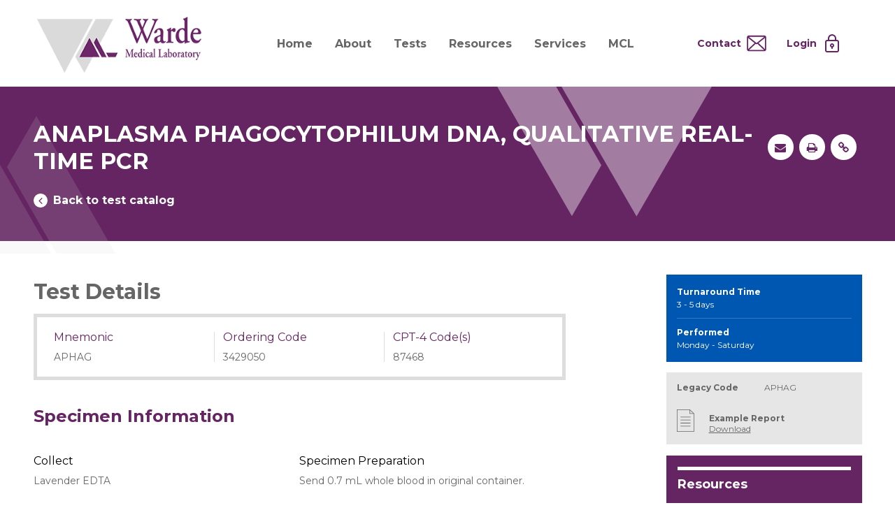

--- FILE ---
content_type: text/html; charset=UTF-8
request_url: https://wardelab.com/test/anaplasma-phagocytophilum-dna-qualitative-real-time-pcr/
body_size: 19331
content:
<!DOCTYPE html>
<!--[if lt IE 7 ]> <html lang="en" class="no-js ie6"> <![endif]-->
<!--[if IE 7 ]>	<html lang="en" class="no-js ie7"> <![endif]-->
<!--[if IE 8 ]>	<html lang="en" class="no-js ie8"> <![endif]-->
<!--[if IE 9 ]>	<html lang="en" class="no-js ie9"> <![endif]-->
<!--[if (gt IE 9)|!(IE)]><!--><html lang="en-US" class="no-js"><!--<![endif]-->
<head>
	<meta charset="UTF-8">
	<meta name="viewport" content="width=device-width, initial-scale=1">
	<link rel="profile" href="http://gmpg.org/xfn/11">
	<link rel="pingback" href="https://wardelab.com/xmlrpc.php" >
	<link rel="apple-touch-icon" sizes="76x76" href="https://wardelab.com/wp-content/themes/wardelab/assets/images/favicons/apple-touch-icon.png">
	<link rel="icon" type="image/png" href="https://wardelab.com/wp-content/themes/wardelab/assets/images/favicons/favicon-32x32.png" sizes="32x32">
	<link rel="icon" type="image/png" href="https://wardelab.com/wp-content/themes/wardelab/assets/images/favicons/favicon-16x16.png" sizes="16x16">
	<link rel="shortcut icon" href="https://wardelab.com/wp-content/themes/wardelab/assets/images/favicons/favicon.ico">
	<meta name="msapplication-config" content="https://wardelab.com/wp-content/themes/wardelab/assets/images/favicons/browserconfig.xml">
	<meta name="theme-color" content="#ffffff">
	<!--[if lte IE 9]>
		<script src="https://wardelab.com/wp-content/themes/wardelab/assets/js/legacy/html5shiv.js"></script>
		<script src="https://wardelab.com/wp-content/themes/wardelab/assets/js/legacy/css3-mediaqueries.js"></script>
	<![endif]-->
	
<!-- Hotjar Tracking Code for my site -->
<script>
    (function(h,o,t,j,a,r){
        h.hj=h.hj||function(){(h.hj.q=h.hj.q||[]).push(arguments)};
        h._hjSettings={hjid:3381162,hjsv:6};
        a=o.getElementsByTagName('head')[0];
        r=o.createElement('script');r.async=1;
        r.src=t+h._hjSettings.hjid+j+h._hjSettings.hjsv;
        a.appendChild(r);
    })(window,document,'https://static.hotjar.com/c/hotjar-','.js?sv=');
</script>

	<script>
	    document.documentElement.className =
	    document.documentElement.className.replace("no-js","js");
	</script>
	<meta name='robots' content='index, follow, max-image-preview:large, max-snippet:-1, max-video-preview:-1' />

	<!-- This site is optimized with the Yoast SEO plugin v26.7 - https://yoast.com/wordpress/plugins/seo/ -->
	<title>ANAPLASMA PHAGOCYTOPHILUM DNA, QUALITATIVE REAL-TIME PCR - Warde Medical Laboratory</title>
	<link rel="canonical" href="https://wardelab.com/test/anaplasma-phagocytophilum-dna-qualitative-real-time-pcr/" />
	<meta property="og:locale" content="en_US" />
	<meta property="og:type" content="article" />
	<meta property="og:title" content="ANAPLASMA PHAGOCYTOPHILUM DNA, QUALITATIVE REAL-TIME PCR - Warde Medical Laboratory" />
	<meta property="og:url" content="https://wardelab.com/test/anaplasma-phagocytophilum-dna-qualitative-real-time-pcr/" />
	<meta property="og:site_name" content="Warde Medical Laboratory" />
	<meta property="article:modified_time" content="2023-09-26T19:33:04+00:00" />
	<meta name="twitter:card" content="summary_large_image" />
	<script type="application/ld+json" class="yoast-schema-graph">{"@context":"https://schema.org","@graph":[{"@type":"WebPage","@id":"https://wardelab.com/test/anaplasma-phagocytophilum-dna-qualitative-real-time-pcr/","url":"https://wardelab.com/test/anaplasma-phagocytophilum-dna-qualitative-real-time-pcr/","name":"ANAPLASMA PHAGOCYTOPHILUM DNA, QUALITATIVE REAL-TIME PCR - Warde Medical Laboratory","isPartOf":{"@id":"https://wardelab.com/#website"},"datePublished":"2023-01-01T12:01:49+00:00","dateModified":"2023-09-26T19:33:04+00:00","breadcrumb":{"@id":"https://wardelab.com/test/anaplasma-phagocytophilum-dna-qualitative-real-time-pcr/#breadcrumb"},"inLanguage":"en-US","potentialAction":[{"@type":"ReadAction","target":["https://wardelab.com/test/anaplasma-phagocytophilum-dna-qualitative-real-time-pcr/"]}]},{"@type":"BreadcrumbList","@id":"https://wardelab.com/test/anaplasma-phagocytophilum-dna-qualitative-real-time-pcr/#breadcrumb","itemListElement":[{"@type":"ListItem","position":1,"name":"Home","item":"https://wardelab.com/"},{"@type":"ListItem","position":2,"name":"ANAPLASMA PHAGOCYTOPHILUM DNA, QUALITATIVE REAL-TIME PCR"}]},{"@type":"WebSite","@id":"https://wardelab.com/#website","url":"https://wardelab.com/","name":"Warde Medical Laboratory","description":"","potentialAction":[{"@type":"SearchAction","target":{"@type":"EntryPoint","urlTemplate":"https://wardelab.com/?s={search_term_string}"},"query-input":{"@type":"PropertyValueSpecification","valueRequired":true,"valueName":"search_term_string"}}],"inLanguage":"en-US"}]}</script>
	<!-- / Yoast SEO plugin. -->


<link rel='dns-prefetch' href='//www.googletagmanager.com' />
<link rel='dns-prefetch' href='//fonts.googleapis.com' />
<link rel="alternate" type="application/rss+xml" title="Warde Medical Laboratory &raquo; Feed" href="https://wardelab.com/feed/" />
<link rel="alternate" type="application/rss+xml" title="Warde Medical Laboratory &raquo; Comments Feed" href="https://wardelab.com/comments/feed/" />
<link rel="alternate" type="application/rss+xml" title="Warde Medical Laboratory &raquo; ANAPLASMA PHAGOCYTOPHILUM DNA, QUALITATIVE REAL-TIME PCR Comments Feed" href="https://wardelab.com/test/anaplasma-phagocytophilum-dna-qualitative-real-time-pcr/feed/" />
<link rel="alternate" title="oEmbed (JSON)" type="application/json+oembed" href="https://wardelab.com/wp-json/oembed/1.0/embed?url=https%3A%2F%2Fwardelab.com%2Ftest%2Fanaplasma-phagocytophilum-dna-qualitative-real-time-pcr%2F" />
<link rel="alternate" title="oEmbed (XML)" type="text/xml+oembed" href="https://wardelab.com/wp-json/oembed/1.0/embed?url=https%3A%2F%2Fwardelab.com%2Ftest%2Fanaplasma-phagocytophilum-dna-qualitative-real-time-pcr%2F&#038;format=xml" />
		<!-- This site uses the Google Analytics by MonsterInsights plugin v9.11.1 - Using Analytics tracking - https://www.monsterinsights.com/ -->
							<script src="//www.googletagmanager.com/gtag/js?id=G-FEZNX47B6R"  data-cfasync="false" data-wpfc-render="false" type="text/javascript" async></script>
			<script data-cfasync="false" data-wpfc-render="false" type="text/javascript">
				var mi_version = '9.11.1';
				var mi_track_user = true;
				var mi_no_track_reason = '';
								var MonsterInsightsDefaultLocations = {"page_location":"https:\/\/wardelab.com\/test\/anaplasma-phagocytophilum-dna-qualitative-real-time-pcr\/"};
								MonsterInsightsDefaultLocations.page_location = window.location.href;
								if ( typeof MonsterInsightsPrivacyGuardFilter === 'function' ) {
					var MonsterInsightsLocations = (typeof MonsterInsightsExcludeQuery === 'object') ? MonsterInsightsPrivacyGuardFilter( MonsterInsightsExcludeQuery ) : MonsterInsightsPrivacyGuardFilter( MonsterInsightsDefaultLocations );
				} else {
					var MonsterInsightsLocations = (typeof MonsterInsightsExcludeQuery === 'object') ? MonsterInsightsExcludeQuery : MonsterInsightsDefaultLocations;
				}

								var disableStrs = [
										'ga-disable-G-FEZNX47B6R',
									];

				/* Function to detect opted out users */
				function __gtagTrackerIsOptedOut() {
					for (var index = 0; index < disableStrs.length; index++) {
						if (document.cookie.indexOf(disableStrs[index] + '=true') > -1) {
							return true;
						}
					}

					return false;
				}

				/* Disable tracking if the opt-out cookie exists. */
				if (__gtagTrackerIsOptedOut()) {
					for (var index = 0; index < disableStrs.length; index++) {
						window[disableStrs[index]] = true;
					}
				}

				/* Opt-out function */
				function __gtagTrackerOptout() {
					for (var index = 0; index < disableStrs.length; index++) {
						document.cookie = disableStrs[index] + '=true; expires=Thu, 31 Dec 2099 23:59:59 UTC; path=/';
						window[disableStrs[index]] = true;
					}
				}

				if ('undefined' === typeof gaOptout) {
					function gaOptout() {
						__gtagTrackerOptout();
					}
				}
								window.dataLayer = window.dataLayer || [];

				window.MonsterInsightsDualTracker = {
					helpers: {},
					trackers: {},
				};
				if (mi_track_user) {
					function __gtagDataLayer() {
						dataLayer.push(arguments);
					}

					function __gtagTracker(type, name, parameters) {
						if (!parameters) {
							parameters = {};
						}

						if (parameters.send_to) {
							__gtagDataLayer.apply(null, arguments);
							return;
						}

						if (type === 'event') {
														parameters.send_to = monsterinsights_frontend.v4_id;
							var hookName = name;
							if (typeof parameters['event_category'] !== 'undefined') {
								hookName = parameters['event_category'] + ':' + name;
							}

							if (typeof MonsterInsightsDualTracker.trackers[hookName] !== 'undefined') {
								MonsterInsightsDualTracker.trackers[hookName](parameters);
							} else {
								__gtagDataLayer('event', name, parameters);
							}
							
						} else {
							__gtagDataLayer.apply(null, arguments);
						}
					}

					__gtagTracker('js', new Date());
					__gtagTracker('set', {
						'developer_id.dZGIzZG': true,
											});
					if ( MonsterInsightsLocations.page_location ) {
						__gtagTracker('set', MonsterInsightsLocations);
					}
										__gtagTracker('config', 'G-FEZNX47B6R', {"forceSSL":"true","link_attribution":"true"} );
										window.gtag = __gtagTracker;										(function () {
						/* https://developers.google.com/analytics/devguides/collection/analyticsjs/ */
						/* ga and __gaTracker compatibility shim. */
						var noopfn = function () {
							return null;
						};
						var newtracker = function () {
							return new Tracker();
						};
						var Tracker = function () {
							return null;
						};
						var p = Tracker.prototype;
						p.get = noopfn;
						p.set = noopfn;
						p.send = function () {
							var args = Array.prototype.slice.call(arguments);
							args.unshift('send');
							__gaTracker.apply(null, args);
						};
						var __gaTracker = function () {
							var len = arguments.length;
							if (len === 0) {
								return;
							}
							var f = arguments[len - 1];
							if (typeof f !== 'object' || f === null || typeof f.hitCallback !== 'function') {
								if ('send' === arguments[0]) {
									var hitConverted, hitObject = false, action;
									if ('event' === arguments[1]) {
										if ('undefined' !== typeof arguments[3]) {
											hitObject = {
												'eventAction': arguments[3],
												'eventCategory': arguments[2],
												'eventLabel': arguments[4],
												'value': arguments[5] ? arguments[5] : 1,
											}
										}
									}
									if ('pageview' === arguments[1]) {
										if ('undefined' !== typeof arguments[2]) {
											hitObject = {
												'eventAction': 'page_view',
												'page_path': arguments[2],
											}
										}
									}
									if (typeof arguments[2] === 'object') {
										hitObject = arguments[2];
									}
									if (typeof arguments[5] === 'object') {
										Object.assign(hitObject, arguments[5]);
									}
									if ('undefined' !== typeof arguments[1].hitType) {
										hitObject = arguments[1];
										if ('pageview' === hitObject.hitType) {
											hitObject.eventAction = 'page_view';
										}
									}
									if (hitObject) {
										action = 'timing' === arguments[1].hitType ? 'timing_complete' : hitObject.eventAction;
										hitConverted = mapArgs(hitObject);
										__gtagTracker('event', action, hitConverted);
									}
								}
								return;
							}

							function mapArgs(args) {
								var arg, hit = {};
								var gaMap = {
									'eventCategory': 'event_category',
									'eventAction': 'event_action',
									'eventLabel': 'event_label',
									'eventValue': 'event_value',
									'nonInteraction': 'non_interaction',
									'timingCategory': 'event_category',
									'timingVar': 'name',
									'timingValue': 'value',
									'timingLabel': 'event_label',
									'page': 'page_path',
									'location': 'page_location',
									'title': 'page_title',
									'referrer' : 'page_referrer',
								};
								for (arg in args) {
																		if (!(!args.hasOwnProperty(arg) || !gaMap.hasOwnProperty(arg))) {
										hit[gaMap[arg]] = args[arg];
									} else {
										hit[arg] = args[arg];
									}
								}
								return hit;
							}

							try {
								f.hitCallback();
							} catch (ex) {
							}
						};
						__gaTracker.create = newtracker;
						__gaTracker.getByName = newtracker;
						__gaTracker.getAll = function () {
							return [];
						};
						__gaTracker.remove = noopfn;
						__gaTracker.loaded = true;
						window['__gaTracker'] = __gaTracker;
					})();
									} else {
										console.log("");
					(function () {
						function __gtagTracker() {
							return null;
						}

						window['__gtagTracker'] = __gtagTracker;
						window['gtag'] = __gtagTracker;
					})();
									}
			</script>
							<!-- / Google Analytics by MonsterInsights -->
		<style id='wp-img-auto-sizes-contain-inline-css' type='text/css'>
img:is([sizes=auto i],[sizes^="auto," i]){contain-intrinsic-size:3000px 1500px}
/*# sourceURL=wp-img-auto-sizes-contain-inline-css */
</style>
<link rel='stylesheet' id='google-font-css' href='//fonts.googleapis.com/css?family=Alegreya+Sans%3A100%2C400%2C500%2C700%2C800%2C900&#038;ver=1.1.3' type='text/css' media='all' />
<link rel='stylesheet' id='global-css' href='https://wardelab.com/wp-content/themes/wardelab/assets/css/style.css?v=09012023&#038;ver=1.1.3' type='text/css' media='all' />
<link rel='stylesheet' id='main-styles-css' href='https://wardelab.com/wp-content/themes/wardelab/style.css?ver=1.1.3' type='text/css' media='all' />
<style id='wp-emoji-styles-inline-css' type='text/css'>

	img.wp-smiley, img.emoji {
		display: inline !important;
		border: none !important;
		box-shadow: none !important;
		height: 1em !important;
		width: 1em !important;
		margin: 0 0.07em !important;
		vertical-align: -0.1em !important;
		background: none !important;
		padding: 0 !important;
	}
/*# sourceURL=wp-emoji-styles-inline-css */
</style>
<style id='wp-block-library-inline-css' type='text/css'>
:root{--wp-block-synced-color:#7a00df;--wp-block-synced-color--rgb:122,0,223;--wp-bound-block-color:var(--wp-block-synced-color);--wp-editor-canvas-background:#ddd;--wp-admin-theme-color:#007cba;--wp-admin-theme-color--rgb:0,124,186;--wp-admin-theme-color-darker-10:#006ba1;--wp-admin-theme-color-darker-10--rgb:0,107,160.5;--wp-admin-theme-color-darker-20:#005a87;--wp-admin-theme-color-darker-20--rgb:0,90,135;--wp-admin-border-width-focus:2px}@media (min-resolution:192dpi){:root{--wp-admin-border-width-focus:1.5px}}.wp-element-button{cursor:pointer}:root .has-very-light-gray-background-color{background-color:#eee}:root .has-very-dark-gray-background-color{background-color:#313131}:root .has-very-light-gray-color{color:#eee}:root .has-very-dark-gray-color{color:#313131}:root .has-vivid-green-cyan-to-vivid-cyan-blue-gradient-background{background:linear-gradient(135deg,#00d084,#0693e3)}:root .has-purple-crush-gradient-background{background:linear-gradient(135deg,#34e2e4,#4721fb 50%,#ab1dfe)}:root .has-hazy-dawn-gradient-background{background:linear-gradient(135deg,#faaca8,#dad0ec)}:root .has-subdued-olive-gradient-background{background:linear-gradient(135deg,#fafae1,#67a671)}:root .has-atomic-cream-gradient-background{background:linear-gradient(135deg,#fdd79a,#004a59)}:root .has-nightshade-gradient-background{background:linear-gradient(135deg,#330968,#31cdcf)}:root .has-midnight-gradient-background{background:linear-gradient(135deg,#020381,#2874fc)}:root{--wp--preset--font-size--normal:16px;--wp--preset--font-size--huge:42px}.has-regular-font-size{font-size:1em}.has-larger-font-size{font-size:2.625em}.has-normal-font-size{font-size:var(--wp--preset--font-size--normal)}.has-huge-font-size{font-size:var(--wp--preset--font-size--huge)}.has-text-align-center{text-align:center}.has-text-align-left{text-align:left}.has-text-align-right{text-align:right}.has-fit-text{white-space:nowrap!important}#end-resizable-editor-section{display:none}.aligncenter{clear:both}.items-justified-left{justify-content:flex-start}.items-justified-center{justify-content:center}.items-justified-right{justify-content:flex-end}.items-justified-space-between{justify-content:space-between}.screen-reader-text{border:0;clip-path:inset(50%);height:1px;margin:-1px;overflow:hidden;padding:0;position:absolute;width:1px;word-wrap:normal!important}.screen-reader-text:focus{background-color:#ddd;clip-path:none;color:#444;display:block;font-size:1em;height:auto;left:5px;line-height:normal;padding:15px 23px 14px;text-decoration:none;top:5px;width:auto;z-index:100000}html :where(.has-border-color){border-style:solid}html :where([style*=border-top-color]){border-top-style:solid}html :where([style*=border-right-color]){border-right-style:solid}html :where([style*=border-bottom-color]){border-bottom-style:solid}html :where([style*=border-left-color]){border-left-style:solid}html :where([style*=border-width]){border-style:solid}html :where([style*=border-top-width]){border-top-style:solid}html :where([style*=border-right-width]){border-right-style:solid}html :where([style*=border-bottom-width]){border-bottom-style:solid}html :where([style*=border-left-width]){border-left-style:solid}html :where(img[class*=wp-image-]){height:auto;max-width:100%}:where(figure){margin:0 0 1em}html :where(.is-position-sticky){--wp-admin--admin-bar--position-offset:var(--wp-admin--admin-bar--height,0px)}@media screen and (max-width:600px){html :where(.is-position-sticky){--wp-admin--admin-bar--position-offset:0px}}

/*# sourceURL=wp-block-library-inline-css */
</style><style id='global-styles-inline-css' type='text/css'>
:root{--wp--preset--aspect-ratio--square: 1;--wp--preset--aspect-ratio--4-3: 4/3;--wp--preset--aspect-ratio--3-4: 3/4;--wp--preset--aspect-ratio--3-2: 3/2;--wp--preset--aspect-ratio--2-3: 2/3;--wp--preset--aspect-ratio--16-9: 16/9;--wp--preset--aspect-ratio--9-16: 9/16;--wp--preset--color--black: #000000;--wp--preset--color--cyan-bluish-gray: #abb8c3;--wp--preset--color--white: #ffffff;--wp--preset--color--pale-pink: #f78da7;--wp--preset--color--vivid-red: #cf2e2e;--wp--preset--color--luminous-vivid-orange: #ff6900;--wp--preset--color--luminous-vivid-amber: #fcb900;--wp--preset--color--light-green-cyan: #7bdcb5;--wp--preset--color--vivid-green-cyan: #00d084;--wp--preset--color--pale-cyan-blue: #8ed1fc;--wp--preset--color--vivid-cyan-blue: #0693e3;--wp--preset--color--vivid-purple: #9b51e0;--wp--preset--gradient--vivid-cyan-blue-to-vivid-purple: linear-gradient(135deg,rgb(6,147,227) 0%,rgb(155,81,224) 100%);--wp--preset--gradient--light-green-cyan-to-vivid-green-cyan: linear-gradient(135deg,rgb(122,220,180) 0%,rgb(0,208,130) 100%);--wp--preset--gradient--luminous-vivid-amber-to-luminous-vivid-orange: linear-gradient(135deg,rgb(252,185,0) 0%,rgb(255,105,0) 100%);--wp--preset--gradient--luminous-vivid-orange-to-vivid-red: linear-gradient(135deg,rgb(255,105,0) 0%,rgb(207,46,46) 100%);--wp--preset--gradient--very-light-gray-to-cyan-bluish-gray: linear-gradient(135deg,rgb(238,238,238) 0%,rgb(169,184,195) 100%);--wp--preset--gradient--cool-to-warm-spectrum: linear-gradient(135deg,rgb(74,234,220) 0%,rgb(151,120,209) 20%,rgb(207,42,186) 40%,rgb(238,44,130) 60%,rgb(251,105,98) 80%,rgb(254,248,76) 100%);--wp--preset--gradient--blush-light-purple: linear-gradient(135deg,rgb(255,206,236) 0%,rgb(152,150,240) 100%);--wp--preset--gradient--blush-bordeaux: linear-gradient(135deg,rgb(254,205,165) 0%,rgb(254,45,45) 50%,rgb(107,0,62) 100%);--wp--preset--gradient--luminous-dusk: linear-gradient(135deg,rgb(255,203,112) 0%,rgb(199,81,192) 50%,rgb(65,88,208) 100%);--wp--preset--gradient--pale-ocean: linear-gradient(135deg,rgb(255,245,203) 0%,rgb(182,227,212) 50%,rgb(51,167,181) 100%);--wp--preset--gradient--electric-grass: linear-gradient(135deg,rgb(202,248,128) 0%,rgb(113,206,126) 100%);--wp--preset--gradient--midnight: linear-gradient(135deg,rgb(2,3,129) 0%,rgb(40,116,252) 100%);--wp--preset--font-size--small: 13px;--wp--preset--font-size--medium: 20px;--wp--preset--font-size--large: 36px;--wp--preset--font-size--x-large: 42px;--wp--preset--spacing--20: 0.44rem;--wp--preset--spacing--30: 0.67rem;--wp--preset--spacing--40: 1rem;--wp--preset--spacing--50: 1.5rem;--wp--preset--spacing--60: 2.25rem;--wp--preset--spacing--70: 3.38rem;--wp--preset--spacing--80: 5.06rem;--wp--preset--shadow--natural: 6px 6px 9px rgba(0, 0, 0, 0.2);--wp--preset--shadow--deep: 12px 12px 50px rgba(0, 0, 0, 0.4);--wp--preset--shadow--sharp: 6px 6px 0px rgba(0, 0, 0, 0.2);--wp--preset--shadow--outlined: 6px 6px 0px -3px rgb(255, 255, 255), 6px 6px rgb(0, 0, 0);--wp--preset--shadow--crisp: 6px 6px 0px rgb(0, 0, 0);}:where(.is-layout-flex){gap: 0.5em;}:where(.is-layout-grid){gap: 0.5em;}body .is-layout-flex{display: flex;}.is-layout-flex{flex-wrap: wrap;align-items: center;}.is-layout-flex > :is(*, div){margin: 0;}body .is-layout-grid{display: grid;}.is-layout-grid > :is(*, div){margin: 0;}:where(.wp-block-columns.is-layout-flex){gap: 2em;}:where(.wp-block-columns.is-layout-grid){gap: 2em;}:where(.wp-block-post-template.is-layout-flex){gap: 1.25em;}:where(.wp-block-post-template.is-layout-grid){gap: 1.25em;}.has-black-color{color: var(--wp--preset--color--black) !important;}.has-cyan-bluish-gray-color{color: var(--wp--preset--color--cyan-bluish-gray) !important;}.has-white-color{color: var(--wp--preset--color--white) !important;}.has-pale-pink-color{color: var(--wp--preset--color--pale-pink) !important;}.has-vivid-red-color{color: var(--wp--preset--color--vivid-red) !important;}.has-luminous-vivid-orange-color{color: var(--wp--preset--color--luminous-vivid-orange) !important;}.has-luminous-vivid-amber-color{color: var(--wp--preset--color--luminous-vivid-amber) !important;}.has-light-green-cyan-color{color: var(--wp--preset--color--light-green-cyan) !important;}.has-vivid-green-cyan-color{color: var(--wp--preset--color--vivid-green-cyan) !important;}.has-pale-cyan-blue-color{color: var(--wp--preset--color--pale-cyan-blue) !important;}.has-vivid-cyan-blue-color{color: var(--wp--preset--color--vivid-cyan-blue) !important;}.has-vivid-purple-color{color: var(--wp--preset--color--vivid-purple) !important;}.has-black-background-color{background-color: var(--wp--preset--color--black) !important;}.has-cyan-bluish-gray-background-color{background-color: var(--wp--preset--color--cyan-bluish-gray) !important;}.has-white-background-color{background-color: var(--wp--preset--color--white) !important;}.has-pale-pink-background-color{background-color: var(--wp--preset--color--pale-pink) !important;}.has-vivid-red-background-color{background-color: var(--wp--preset--color--vivid-red) !important;}.has-luminous-vivid-orange-background-color{background-color: var(--wp--preset--color--luminous-vivid-orange) !important;}.has-luminous-vivid-amber-background-color{background-color: var(--wp--preset--color--luminous-vivid-amber) !important;}.has-light-green-cyan-background-color{background-color: var(--wp--preset--color--light-green-cyan) !important;}.has-vivid-green-cyan-background-color{background-color: var(--wp--preset--color--vivid-green-cyan) !important;}.has-pale-cyan-blue-background-color{background-color: var(--wp--preset--color--pale-cyan-blue) !important;}.has-vivid-cyan-blue-background-color{background-color: var(--wp--preset--color--vivid-cyan-blue) !important;}.has-vivid-purple-background-color{background-color: var(--wp--preset--color--vivid-purple) !important;}.has-black-border-color{border-color: var(--wp--preset--color--black) !important;}.has-cyan-bluish-gray-border-color{border-color: var(--wp--preset--color--cyan-bluish-gray) !important;}.has-white-border-color{border-color: var(--wp--preset--color--white) !important;}.has-pale-pink-border-color{border-color: var(--wp--preset--color--pale-pink) !important;}.has-vivid-red-border-color{border-color: var(--wp--preset--color--vivid-red) !important;}.has-luminous-vivid-orange-border-color{border-color: var(--wp--preset--color--luminous-vivid-orange) !important;}.has-luminous-vivid-amber-border-color{border-color: var(--wp--preset--color--luminous-vivid-amber) !important;}.has-light-green-cyan-border-color{border-color: var(--wp--preset--color--light-green-cyan) !important;}.has-vivid-green-cyan-border-color{border-color: var(--wp--preset--color--vivid-green-cyan) !important;}.has-pale-cyan-blue-border-color{border-color: var(--wp--preset--color--pale-cyan-blue) !important;}.has-vivid-cyan-blue-border-color{border-color: var(--wp--preset--color--vivid-cyan-blue) !important;}.has-vivid-purple-border-color{border-color: var(--wp--preset--color--vivid-purple) !important;}.has-vivid-cyan-blue-to-vivid-purple-gradient-background{background: var(--wp--preset--gradient--vivid-cyan-blue-to-vivid-purple) !important;}.has-light-green-cyan-to-vivid-green-cyan-gradient-background{background: var(--wp--preset--gradient--light-green-cyan-to-vivid-green-cyan) !important;}.has-luminous-vivid-amber-to-luminous-vivid-orange-gradient-background{background: var(--wp--preset--gradient--luminous-vivid-amber-to-luminous-vivid-orange) !important;}.has-luminous-vivid-orange-to-vivid-red-gradient-background{background: var(--wp--preset--gradient--luminous-vivid-orange-to-vivid-red) !important;}.has-very-light-gray-to-cyan-bluish-gray-gradient-background{background: var(--wp--preset--gradient--very-light-gray-to-cyan-bluish-gray) !important;}.has-cool-to-warm-spectrum-gradient-background{background: var(--wp--preset--gradient--cool-to-warm-spectrum) !important;}.has-blush-light-purple-gradient-background{background: var(--wp--preset--gradient--blush-light-purple) !important;}.has-blush-bordeaux-gradient-background{background: var(--wp--preset--gradient--blush-bordeaux) !important;}.has-luminous-dusk-gradient-background{background: var(--wp--preset--gradient--luminous-dusk) !important;}.has-pale-ocean-gradient-background{background: var(--wp--preset--gradient--pale-ocean) !important;}.has-electric-grass-gradient-background{background: var(--wp--preset--gradient--electric-grass) !important;}.has-midnight-gradient-background{background: var(--wp--preset--gradient--midnight) !important;}.has-small-font-size{font-size: var(--wp--preset--font-size--small) !important;}.has-medium-font-size{font-size: var(--wp--preset--font-size--medium) !important;}.has-large-font-size{font-size: var(--wp--preset--font-size--large) !important;}.has-x-large-font-size{font-size: var(--wp--preset--font-size--x-large) !important;}
/*# sourceURL=global-styles-inline-css */
</style>

<style id='classic-theme-styles-inline-css' type='text/css'>
/*! This file is auto-generated */
.wp-block-button__link{color:#fff;background-color:#32373c;border-radius:9999px;box-shadow:none;text-decoration:none;padding:calc(.667em + 2px) calc(1.333em + 2px);font-size:1.125em}.wp-block-file__button{background:#32373c;color:#fff;text-decoration:none}
/*# sourceURL=/wp-includes/css/classic-themes.min.css */
</style>
<script type="text/javascript" src="https://wardelab.com/wp-includes/js/jquery/jquery.min.js?ver=3.7.1" id="jquery-core-js"></script>
<script type="text/javascript" src="https://wardelab.com/wp-includes/js/jquery/jquery-migrate.min.js?ver=3.4.1" id="jquery-migrate-js"></script>
<script type="text/javascript" src="https://wardelab.com/wp-content/plugins/google-analytics-for-wordpress/assets/js/frontend-gtag.min.js?ver=9.11.1" id="monsterinsights-frontend-script-js" async="async" data-wp-strategy="async"></script>
<script data-cfasync="false" data-wpfc-render="false" type="text/javascript" id='monsterinsights-frontend-script-js-extra'>/* <![CDATA[ */
var monsterinsights_frontend = {"js_events_tracking":"true","download_extensions":"doc,pdf,ppt,zip,xls,docx,pptx,xlsx","inbound_paths":"[{\"path\":\"\\\/go\\\/\",\"label\":\"affiliate\"},{\"path\":\"\\\/recommend\\\/\",\"label\":\"affiliate\"}]","home_url":"https:\/\/wardelab.com","hash_tracking":"false","v4_id":"G-FEZNX47B6R"};/* ]]> */
</script>

<!-- Google tag (gtag.js) snippet added by Site Kit -->
<!-- Google Analytics snippet added by Site Kit -->
<script type="text/javascript" src="https://www.googletagmanager.com/gtag/js?id=GT-W628FHRQ" id="google_gtagjs-js" async></script>
<script type="text/javascript" id="google_gtagjs-js-after">
/* <![CDATA[ */
window.dataLayer = window.dataLayer || [];function gtag(){dataLayer.push(arguments);}
gtag("set","linker",{"domains":["wardelab.com"]});
gtag("js", new Date());
gtag("set", "developer_id.dZTNiMT", true);
gtag("config", "GT-W628FHRQ");
 window._googlesitekit = window._googlesitekit || {}; window._googlesitekit.throttledEvents = []; window._googlesitekit.gtagEvent = (name, data) => { var key = JSON.stringify( { name, data } ); if ( !! window._googlesitekit.throttledEvents[ key ] ) { return; } window._googlesitekit.throttledEvents[ key ] = true; setTimeout( () => { delete window._googlesitekit.throttledEvents[ key ]; }, 5 ); gtag( "event", name, { ...data, event_source: "site-kit" } ); }; 
//# sourceURL=google_gtagjs-js-after
/* ]]> */
</script>
<link rel="https://api.w.org/" href="https://wardelab.com/wp-json/" /><link rel="alternate" title="JSON" type="application/json" href="https://wardelab.com/wp-json/wp/v2/test/8193" /><link rel="EditURI" type="application/rsd+xml" title="RSD" href="https://wardelab.com/xmlrpc.php?rsd" />
<link rel='shortlink' href='https://wardelab.com/?p=8193' />
<meta name="generator" content="Site Kit by Google 1.170.0" /><!-- Add your UA-XXXXXXX-X to the general settings to install Google Anaylitcs --><!-- Add your GTM-XXXXXXX to the general settings to install Google Tag Manager --><style type="text/css">.recentcomments a{display:inline !important;padding:0 !important;margin:0 !important;}</style><style type="text/css"></style>	<script>
		(function ($) {
			$(document).on('facetwp-loaded', function () {
				$('.facetwp-facet').each(function () {
					var facet = $(this);
					var facet_name = facet.attr('data-name');
					var facet_type = facet.attr('data-type');
					var facet_label = FWP.settings.labels[facet_name];
					if (facet_type !== 'pager' && facet_type !== 'sort') {
						if (facet.closest('.facet-wrap').length < 1 && facet.closest('.facetwp-flyout').length < 1) {
							//   facet.wrap('<div class="facet-wrap"></div>');
							facet.wrap(function () {
								return '<div class="facet-wrap facet-wrap--' + facet_type + '"></div>';
							});
							facet.before('<h3 class="facet-label">' + facet_label + '</h3>');
						}
					}
				});
			});
		})(jQuery);
	</script>
	</head>

<body class="wp-singular test-template-default single single-test postid-8193 wp-embed-responsive wp-theme-wardelab">
	<div class="svg-sprite">
		
<svg style="display:none;" viewBox="0 0 100 100">
<style>
    .inherit {
        fill:currentColor;
    }
</style>
  <defs>

    <symbol id="icon-instructions" class="inherit">
    <path d="M50,10.3c-1.4-2-3.8-3.1-6.2-3.1H3.1v85.9h93.8V7.1H56.3C53.8,7.1,51.4,8.4,50,10.3z M6.3,86.8h37.5c2,0,3.8,1.2,4.4,3.1
	H6.3V86.8z M93.8,89.9H51.9c0.6-1.9,2.3-3.1,4.4-3.1h37.5V89.9z M93.8,83.7H56.3c-2.5,0-4.8,1.2-6.2,3.1c-1.4-2-3.8-3.1-6.2-3.1H6.3
	V10.3h37.5c2.7,0,4.7,2,4.7,4.7v65.6h3.1V14.9c0-2.7,2-4.7,4.7-4.7h37.5V83.7z"/>
<rect x="18.8" y="18.1" width="18.8" height="3.1"/>
<rect x="56.3" y="18.1" width="3.1" height="3.1"/>
<rect x="56.3" y="27.4" width="3.1" height="3.1"/>
<rect x="62.5" y="27.4" width="28.1" height="3.1"/>
<rect x="56.3" y="36.8" width="3.1" height="3.1"/>
<rect x="62.5" y="18.1" width="28.1" height="3.1"/>
<rect x="62.5" y="36.8" width="28.1" height="3.1"/>
<rect x="56.3" y="46.2" width="3.1" height="3.1"/>
<rect x="56.3" y="55.6" width="3.1" height="3.1"/>
<rect x="62.5" y="55.6" width="28.1" height="3.1"/>
<rect x="56.3" y="64.9" width="3.1" height="3.1"/>
<rect x="62.5" y="46.2" width="28.1" height="3.1"/>
<rect x="62.5" y="64.9" width="28.1" height="3.1"/>
<rect x="56.3" y="74.3" width="3.1" height="3.1"/>
<rect x="62.5" y="74.3" width="28.1" height="3.1"/>
<path d="M40.6,25.9H14.1c-2.7,0-4.7,2-4.7,4.7v31.3c0,2.7,2,4.7,4.7,4.7h22.2c0.5,0,0.8,0.2,1.1,0.5l8,8V30.6
	C45.3,27.9,43.3,25.9,40.6,25.9z M42.2,67.4l-2.7-2.7c-0.9-0.9-2-1.4-3.3-1.4H14.1c-0.9,0-1.6-0.6-1.6-1.6V30.6
	c0-0.9,0.6-1.6,1.6-1.6h26.6c0.9,0,1.6,0.6,1.6,1.6V67.4z"/>
<path d="M32.8,39.9h-6.2v-1.6c0-2.7-2-4.7-4.7-4.7s-4.7,2-4.7,4.7v9.7c0,1.2,0.5,2.5,1.4,3.3l1.7,1.7v7.2h14.1v-7.2l1.7-1.7
	c0.9-0.9,1.4-2,1.4-3.3v-3.4C37.5,42,35.5,39.9,32.8,39.9z M23.4,57.1V54h7.8v3.1H23.4z M34.4,48.1c0,0.5-0.2,0.8-0.5,1.1l-1.7,1.7
	h-9.7l-1.7-1.7c-0.3-0.3-0.5-0.6-0.5-1.1v-9.7c0-0.9,0.6-1.6,1.6-1.6s1.6,0.6,1.6,1.6v7.8h3.1v-3.1h6.2c0.9,0,1.6,0.6,1.6,1.6V48.1z
	"/>
    </symbol>

    <symbol id="icon-forms" class="inherit">
      <polygon class="st0" points="63.8,88.8 21.3,88.8 21.3,11.3 78.8,11.3 78.8,73.8 	"/>
      <polygon class="st0" points="63.8,73.8 63.8,88.8 78.8,73.8 	"/>
      <rect x="27.5" y="18.8" class="st0" width="45" height="7.5"/>
      <rect x="27.5" y="33.8" class="st0" width="10" height="10"/>
      <rect x="27.5" y="51.3" class="st0" width="10" height="10"/>
      <rect x="27.5" y="68.8" class="st0" width="10" height="10"/>
      <line class="st0" x1="42.5" y1="36.3" x2="62.5" y2="36.3"/>
      <line class="st0" x1="42.5" y1="41.3" x2="72.5" y2="41.3"/>
      <line class="st0" x1="42.5" y1="53.8" x2="62.5" y2="53.8"/>
      <line class="st0" x1="42.5" y1="58.8" x2="72.5" y2="58.8"/>
      <line class="st0" x1="42.5" y1="71.3" x2="58.8" y2="71.3"/>
      <line class="st0" x1="42.5" y1="76.3" x2="63.8" y2="76.3"/>
    </symbol>

    <symbol id="icon-education" class="inherit">
        <path d="M78.85,45.72a26.06,26.06,0,0,0-5.7-16.23,8.21,8.21,0,0,0-3.31-6.56l.34-1a2.56,2.56,0,0,0-1.56-3.26l-.73-.26,2.74-7.77.57.2a.91.91,0,0,0,.6-1.71L68.06,7.85l-5.78-2h0L60.81,5.3A.91.91,0,0,0,60.21,7l.6.21L58.08,15l-.68-.24a2.56,2.56,0,0,0-3.26,1.56l-5.5,15.62a3.84,3.84,0,0,0,2,4.76v0c-4.27-.76-4.72.45-4.87.88h0l-1.45,4.27c-.33,1,.48,1.83,1.39,2.5L44.45,48a2.29,2.29,0,0,0,1.4,2.92l1.47.52a2.29,2.29,0,0,0,2.92-1.4l1-2.94.75.26c.52.18,1,.34,1.56.49L53,49.46a2.05,2.05,0,0,0,1.25,2.62l1,.36a2.05,2.05,0,0,0,2.62-1.25l.83-2.37H59c1.08,0,2.14-.23,2.45-1.14l1.45-4.27h0c.34-1-.59-2.15-2.84-3.39a3.82,3.82,0,0,0,4.53-2.21H65a14.36,14.36,0,0,1,2.36,7.92A14.52,14.52,0,0,1,54.06,60.14L36.8,54.3a5,5,0,0,0-6.29,3.11l-.44,1.31a.91.91,0,0,0,.57,1.15l21.58,7.3-3.05,8.67H47.3l.28-.83v0c.34-1.11-.92-2-2.22-2.72a31.79,31.79,0,0,0-5.13-2.19,31.8,31.8,0,0,0-5.4-1.37c-1.48-.21-3-.27-3.42.84h0l-1.13,3.33c-.38,1.12.9,2,2.21,2.75A25,25,0,0,0,35,76.81a2.75,2.75,0,0,0,5.18,1.77,25.6,25.6,0,0,0,2.88.61,10.53,10.53,0,0,0,1.45.12c.86,0,1.59-.19,1.9-.81a.9.9,0,0,0,.07-.16l.23-.69h1.83l-1.58,4.5H27.17a8.11,8.11,0,0,0-8.1,8.1v3.84A.91.91,0,0,0,20,95H66.9a.91.91,0,0,0,.91-.91V90.25a8.11,8.11,0,0,0-7.24-8.06l4.68-13.61A26,26,0,0,0,78.85,45.72ZM39.66,71.78A26.86,26.86,0,0,1,45,74.13a26.89,26.89,0,0,1-5.65-1.36A26.88,26.88,0,0,1,34,70.42,26.9,26.9,0,0,1,39.66,71.78Zm-2,6.59a.94.94,0,0,1-.94-.87l.9.32.73.24A.93.93,0,0,1,37.65,78.37Zm.55-2.27c-3.56-1.2-5.59-2.41-6.1-2.93l.51-1.51a11.89,11.89,0,0,0,1,.63,31.8,31.8,0,0,0,5.13,2.19,31.79,31.79,0,0,0,5.4,1.37,11.9,11.9,0,0,0,1.19.12l-.51,1.51C44.11,77.58,41.76,77.3,38.2,76.1ZM71.34,29.53c0,.07,0,.13,0,.22a6.43,6.43,0,0,1-6,6.21,5.87,5.87,0,0,1-1.25,0A6.45,6.45,0,0,1,61,34.69h0a6.46,6.46,0,0,1-2.42-3.77h0a6.47,6.47,0,0,1,3.74-7.33h0l.46-.17a6.37,6.37,0,0,1,2.06-.34,5.6,5.6,0,0,1,.63,0,6.45,6.45,0,0,1,5.83,6.43ZM62.52,7.82l6.39,2.25-2.74,7.77-6.39-2.25ZM57.87,40h0l-5.75-2,.25-.7,5.75,2Zm-9.35,9.41a.48.48,0,0,1-.61.29l-1.47-.52a.48.48,0,0,1-.29-.61l1.14-3.25c.68.37,1.45.74,2.28,1.09ZM46.1,42.3l.81-2.38a10.7,10.7,0,0,0,1.1.75,28.44,28.44,0,0,0,5.46,2.43,28.46,28.46,0,0,0,5.81,1.38,11.29,11.29,0,0,0,1.18.07h.15l-.81,2.38c-.64.21-3.25.06-7.2-1.27S46.48,42.86,46.1,42.3ZM56.2,50.58a.24.24,0,0,1-.12.14.23.23,0,0,1-.18,0l-1-.36a.24.24,0,0,1-.15-.31l.61-1.74c.54.12,1.06.23,1.55.3ZM54,41.39a20,20,0,0,1-6.23-3.08,9.65,9.65,0,0,1,2.25.15.91.91,0,0,0,.6,1l7.46,2.63a.9.9,0,0,0,1.1-.44,8.85,8.85,0,0,1,1.64,1.11A20,20,0,0,1,54,41.39Zm7.89-3.26a2,2,0,0,1-1.55.08L52.11,35.3l-.53-.19a2,2,0,0,1-1.24-2.58l5.5-15.62a.75.75,0,0,1,1-.46l9.62,3.39h0l1.58.56a.75.75,0,0,1,.46,1l-.22.62a8.18,8.18,0,0,0-2.56-.68,7.3,7.3,0,0,0-.81,0,8.15,8.15,0,0,0-2.63.43c-.2.06-.39.13-.58.22h0a8.28,8.28,0,0,0-4.84,9.4h0a8.27,8.27,0,0,0,3.1,4.82h0a8.27,8.27,0,0,0,2.78,1.36A2,2,0,0,1,61.93,38.13ZM32.07,58.44l.15-.45a3.15,3.15,0,0,1,4-2L54,62l-.6,1.76-.59,1.66Zm22.08,8.68a.9.9,0,0,0,.11-.22l.86-2.53.95-2.69a16.35,16.35,0,0,0,13.06-16,16.17,16.17,0,0,0-2.2-8.17A8.22,8.22,0,0,0,72.78,32a24.2,24.2,0,0,1-8.7,35.14l-.05,0-.09.06-.06.06-.06.06-.05.07,0,.07,0,.1,0,.06-5,14.49H48.85ZM66,90.25v2.94H20.87V90.25A6.3,6.3,0,0,1,27.17,84H59.7A6.3,6.3,0,0,1,66,90.25ZM63,64.71a.91.91,0,0,1,.31-1.24A20.8,20.8,0,0,0,71.12,55a.91.91,0,1,1,1.62.82A22.61,22.61,0,0,1,64.25,65,.91.91,0,0,1,63,64.71Zm9.3-12.19a.87.87,0,1,1,.87.87A.87.87,0,0,1,72.31,52.52Zm-14.89,33a.87.87,0,1,1-.87-.87A.87.87,0,0,1,57.42,85.53Zm1.72-.91a5.94,5.94,0,0,1,5.93,5.93.91.91,0,1,1-1.81,0,4.13,4.13,0,0,0-4.12-4.12.91.91,0,0,1,0-1.81Zm10.41-55.9a.91.91,0,0,1,.91.91,5.92,5.92,0,0,1-1.59,4,.91.91,0,1,1-1.33-1.23,4.11,4.11,0,0,0,1.11-2.81A.91.91,0,0,1,69.55,28.72Z"></path>

    </symbol>

    <symbol id="icon-collection" class="inherit">
        <style>
        .fil0 {fill:currentColor ;fill-rule:nonzero}
        </style>
        <path class="fil0" d="M97.7,19.7H98L85.8,4.3c-0.3-0.4-0.8-0.6-1.4-0.6H15.6c-0.5,0-1,0.2-1.4,0.7L2,19.7h0.3l-1.8,1.9C0.2,21.9,0,22.4,0,22.8
	v71.9c0,1,0.8,1.8,1.8,1.8h96.4c1,0,1.8-0.8,1.8-1.8V22.8c0-0.5-0.2-0.9-0.5-1.2L97.7,19.7z M83.5,7.2l11,13.8H70.2l-0.3-0.6
	L63.3,7.2C63.3,7.2,83.5,7.2,83.5,7.2z M59.3,7.2l6.9,13.8H35l6.9-13.8C41.9,7.2,59.3,7.2,59.3,7.2z M66.2,24.6V50H35V24.6H66.2z
	 M16.5,7.2h21.5L31,21.1H5.5L16.5,7.2z M96.5,93H3.6V24.6l27.9,0v27.2c0,1,0.8,1.8,1.8,1.8s1.8-0.8,1.8-1.8h2.2c0,1,0.8,1.8,1.8,1.8
	c1,0,1.8-0.8,1.8-1.8H43c0,1,0.8,1.8,1.8,1.8c1,0,1.8-0.8,1.8-1.8h2.2c0,1,0.8,1.8,1.8,1.8s1.8-0.8,1.8-1.8h2.2c0,1,0.8,1.8,1.8,1.8
	c1,0,1.8-0.8,1.8-1.8h2.2c0,1,0.8,1.8,1.8,1.8c1,0,1.8-0.8,1.8-1.8h2.2c0,1,0.8,1.8,1.8,1.8c1,0,1.8-0.8,1.8-1.8V24.6l26.7,0
	L96.5,93L96.5,93z"/>
    </symbol>


    <symbol id="icon-supplies" class="inherit">
        <style>
            .st0{fill:none;stroke:currentColor;stroke-linecap:round;stroke-miterlimit:10;}
            .st1{fill:none;stroke:currentColor;stroke-linejoin:round;stroke-miterlimit:10;}
            .st2{fill:none;stroke:currentColor;stroke-linecap:round;stroke-linejoin:round;stroke-miterlimit:10;}
            .st3{fill:none;stroke:currentColor;stroke-miterlimit:10;}
        </style>
        <path d="M30,19.5h-5.2H7.1H1.9c-0.9,0-1.7,0.7-1.7,1.7s0.8,1.7,1.7,1.7h3.6v4.9c0,0,0,0,0,0s0,0,0,0v6c0,0,0,0,0,0c0,0,0,0,0,0v6
		c0,0,0,0,0,0c0,0,0,0,0,0v6c0,0,0,0,0,0s0,0,0,0v24.3c0,1.9,0.4,3.5,1.2,5c1.7,3.3,5.4,5.4,9.5,5.4c1.8,0,3.5-0.4,5.1-1.2
		c3.5-1.9,5.3-5,5.3-9.4l0-15.4v0v0l0-21.3l0-10.6H30c0.9,0,1.7-0.8,1.7-1.7C31.7,20.2,30.9,19.5,30,19.5z M19.6,76.5
		c-3.5,1.8-8.4,0.4-10-2.8c-0.5-1-0.8-2.1-0.8-3.5V59.1c1.1-0.3,3-0.7,4.7,0.7c1.3,1.1,2.9,1.7,4.5,1.7c1.1,0,2.3-0.3,3.4-0.8
		c0.6-0.3,1.2-0.7,1.8-1.1v10.5C23.1,73.2,22,75.3,19.6,76.5z M23.1,54.6c-0.1,0.6-1.6,2.5-3.7,3.3c-1.4,0.5-2.7,0.3-3.8-0.6
		c-2.4-1.9-5-1.9-6.8-1.5v-8.1h2.8c0.9,0,1.7-0.8,1.7-1.7s-0.8-1.7-1.7-1.7H8.7v-2.7h2.8c0.9,0,1.7-0.8,1.7-1.7s-0.8-1.7-1.7-1.7
		H8.7v-0.7v-2h2.8c0.9,0,1.7-0.8,1.7-1.7s-0.8-1.7-1.7-1.7H8.7v-2.7h2.8c0.9,0,1.7-0.8,1.7-1.7S12.5,26,11.6,26H8.7v-3.2h14.4
		L23.1,54.6z"/>
	<path d="M63.8,19.5h-5.2H40.8h-5.2c-0.9,0-1.7,0.7-1.7,1.7s0.8,1.7,1.7,1.7h3.6v4.9c0,0,0,0,0,0s0,0,0,0V34c0,0,0,0,0,0
		c0,0,0,0,0,0v6.3c0,0,0,0,0,0c0,0,0,0,0,0v29.9c0,1.9,0.4,3.5,1.2,5c1.7,3.3,5.4,5.5,9.5,5.5c1.8,0,3.5-0.4,5.1-1.2
		c3.5-1.9,5.3-5,5.3-9.4l0-36.7l0-10.6h3.6c0.9,0,1.7-0.7,1.7-1.7S64.7,19.5,63.8,19.5z M53.3,76.5c-3.5,1.8-8.4,0.4-10-2.8
		c-0.5-1-0.8-2.1-0.8-3.5V51.8c1.1-0.3,3-0.7,4.7,0.7c1.4,1.1,2.9,1.7,4.5,1.7c1.1,0,2.3-0.3,3.4-0.8c0.6-0.3,1.2-0.7,1.8-1.1
		l0,17.9C56.9,73.2,55.7,75.3,53.3,76.5z M56.9,47.2L56.9,47.2c-0.1,0.5-1.6,2.5-3.7,3.3c-1.4,0.5-2.7,0.3-3.8-0.6
		c-2.4-1.9-4.9-1.9-6.8-1.5V42h2.8c0.9,0,1.7-0.8,1.7-1.7c0-0.9-0.8-1.7-1.7-1.7h-2.8v-3h2.8c0.9,0,1.7-0.8,1.7-1.7
		c0-0.9-0.8-1.7-1.7-1.7h-2.8v-3h2.8c0.9,0,1.7-0.7,1.7-1.7S46.3,26,45.3,26h-2.8v-3.2h14.3L56.9,47.2z"/>
	<path d="M98.2,19.5h-5.2H75.3H70c-0.9,0-1.7,0.7-1.7,1.7s0.8,1.7,1.7,1.7h3.6v47.5c0,1.9,0.4,3.5,1.2,5c1.7,3.3,5.4,5.4,9.5,5.4
		c1.8,0,3.5-0.4,5.1-1.2c3.5-1.9,5.3-5,5.3-9.4l0-36.7l0-10.6h3.6c0.9,0,1.7-0.8,1.7-1.7S99.1,19.5,98.2,19.5z M87.7,76.5
		c-3.5,1.8-8.4,0.4-10-2.8c-0.5-1-0.8-2.1-0.8-3.5v-4c1.1-0.3,3-0.7,4.7,0.7c1.3,1.1,2.9,1.7,4.5,1.7c1.1,0,2.3-0.3,3.4-0.8
		c0.6-0.3,1.2-0.7,1.8-1.1v3.4C91.3,73.2,90.2,75.3,87.7,76.5z M91.3,61.7c-0.1,0.5-1.6,2.5-3.7,3.3c-1.4,0.5-2.7,0.3-3.8-0.6
		c-2.4-1.9-4.9-1.9-6.8-1.5V47.6h2.8c0.9,0,1.7-0.8,1.7-1.7s-0.8-1.7-1.7-1.7h-2.8v-2.7h2.8c0.9,0,1.7-0.8,1.7-1.7
		c0-0.9-0.8-1.7-1.7-1.7h-2.8v-0.7v-2h2.8c0.9,0,1.7-0.8,1.7-1.7s-0.8-1.7-1.7-1.7h-2.8v-2.7h2.8c0.9,0,1.7-0.8,1.7-1.7
		S80.7,26,79.8,26h-2.8v-3.2h14.4L91.3,61.7z"/>
    </symbol>

    <symbol id="icon-lock" class="inherit">
    <g>
			<path d="M73.8,93.4H26.3c-5.3,0-9.6-4.3-9.6-9.6V43c0-5.3,4.3-9.6,9.6-9.6h47.5c5.3,0,9.6,4.3,9.6,9.6v40.8
				C83.3,89.1,79,93.4,73.8,93.4z M26.3,40.1c-1.6,0-2.9,1.3-2.9,2.9v40.8c0,1.6,1.3,2.9,2.9,2.9h47.5c1.6,0,2.9-1.3,2.9-2.9V43
				c0-1.6-1.3-2.9-2.9-2.9H26.3z"/>
		</g>
		<g>
			<path d="M66.7,40.1H33.3c-1.8,0-3.3-1.5-3.3-3.3v-10c0-11,9-20,20-20s20,9,20,20v10C70,38.6,68.5,40.1,66.7,40.1z M36.7,33.4
				h26.7v-6.7c0-7.4-6-13.3-13.3-13.3s-13.3,6-13.3,13.3V33.4z"/>
		</g>
		<g>
			<path d="M50,76.8c-1.8,0-3.3-1.5-3.3-3.3v-6.7c0-1.8,1.5-3.3,3.3-3.3s3.3,1.5,3.3,3.3v6.7C53.3,75.3,51.9,76.8,50,76.8z"/>
		</g>
		<g>
			<path d="M50,70.1c-5.5,0-10-4.5-10-10s4.5-10,10-10s10,4.5,10,10S55.5,70.1,50,70.1z M50,56.8c-1.8,0-3.3,1.5-3.3,3.3
				c0,1.8,1.5,3.3,3.3,3.3s3.3-1.5,3.3-3.3C53.3,58.3,51.8,56.8,50,56.8z"/>
		</g>
    </symbol>


    <symbol id="icon-letter" class="inherit">
    <path d="M85,81.3L54.5,52.7c-2.6,2-6.4,2-9,0L15,81.3H85z M89.6,77.1V24.7c-0.2,0.2-0.4,0.4-0.6,0.5L59.5,48.8L89.6,77.1z
		 M10.4,77.1l30.1-28.2L11,25.3c-0.2-0.2-0.4-0.4-0.6-0.5V77.1z M84.9,18.8H15.2c-0.3,0.2-0.5,0.5-0.5,0.9c0,0.3,0.1,0.6,0.4,0.8
		l34.3,27.4c0.4,0.3,0.9,0.3,1.3,0L85,20.5c0.4-0.4,0.5-1,0.1-1.4C85.1,19,85,18.9,84.9,18.8z M12.5,12.6h75c4.6,0,8.3,3.7,8.3,8.3
		v58.3c0,4.6-3.7,8.3-8.3,8.3h-75c-4.6,0-8.3-3.7-8.3-8.3V20.9C4.2,16.3,7.9,12.6,12.5,12.6z"/>
    </symbol>

    <symbol id="warde-angles">
      <polygon class="inherit" points="118.7,0.6 0,206.1 237.3,206.1 "/>
      <polygon class="inherit" points="245.3,206.1 171.3,77.1 215.3,1.1 333.3,206.1 "/>
    </symbol>


    <symbol id="icon-calendar" class="inherit">
    <path d="M8.6,30.2h82.9V15.2H75.4c0,2.1,0.7,4.1,1.4,5.8c0.7,1.7,1.7,2.7,2.7,2.7v2.4c-1.7,0-3.8-1.7-4.8-4.1
		c-1-2.1-1.7-4.5-1.7-6.8H60.3c0.3,2.1,1,4.1,1.7,5.8c0.7,1.7,1.7,2.7,2.7,2.7v2.4c-2.1,0-3.8-1.7-5.1-4.1c-0.7-2.1-1.4-4.5-1.7-6.8
		H45.6c0.3,2.1,0.7,4.1,1.4,5.8c1,1.7,2.1,2.7,3.1,2.7v2.4c-2.1,0-3.8-1.7-5.1-4.1c-0.7-2.1-1.4-4.5-1.7-6.8H30.8
		c0,2.1,0.7,4.1,1.4,5.8c0.7,1.7,1.7,2.7,2.7,2.7v2.4c-1.7,0-3.8-1.7-4.8-4.1c-1-2.1-1.7-4.5-1.7-6.8H15.8c0.3,2.1,1,4.1,1.7,5.8
		c0.7,1.7,1.7,2.7,2.7,2.7v2.4c-2.1,0-3.8-1.7-5.1-4.1c-0.7-2.1-1.4-4.5-1.7-6.8H8.6V30.2z M73,12.8c0-3.4,0.7-6.5,1.7-8.6
		c1-2.4,3.1-4.1,4.8-4.1c2.1,0,4.1,1.7,5.1,4.1c1,2.1,1.7,5.1,1.7,8.6h7.5v87.3H6.2V12.8h7.2c0-3.4,0.7-6.5,1.7-8.6
		c1.4-2.4,3.1-4.1,5.1-4.1s3.8,1.7,5.1,4.1c1,2.1,1.7,5.1,1.7,8.6h1.4c0-3.4,0.7-6.5,1.7-8.6c1-2.4,3.1-4.1,4.8-4.1
		c2.1,0,4.1,1.7,5.1,4.1c1,2.1,1.7,5.1,1.7,8.6h1.4c0-3.4,0.7-6.5,1.7-8.6C46.2,1.8,48,0.1,50,0.1s3.8,1.7,5.1,4.1
		c1,2.1,1.7,5.1,1.7,8.6h1c0-3.4,0.7-6.5,1.7-8.6c1.4-2.4,3.1-4.1,5.1-4.1c2.1,0,3.8,1.7,5.1,4.1c1,2.1,1.7,5.1,1.7,8.6H73z
		 M83.9,12.8c0-3.1-0.3-5.5-1.4-7.5c-0.7-1.7-1.7-2.7-3.1-2.7c-1,0-2.1,1-2.7,2.7c-1,2.1-1.4,4.5-1.4,7.5H83.9z M69.2,12.8
		c0-3.1-0.7-5.5-1.4-7.5c-1-1.7-2.1-2.7-3.1-2.7c-1,0-2.1,1-2.7,2.7c-1,2.1-1.7,4.5-1.7,7.5H69.2z M54.5,12.8c0-3.1-0.7-5.5-1.7-7.5
		C52.1,3.5,51,2.5,50,2.5s-2.1,1-3.1,2.7c-0.7,2.1-1.4,4.5-1.4,7.5H54.5z M39.4,12.8c0-3.1-0.3-5.5-1.4-7.5
		c-0.7-1.7-1.7-2.7-3.1-2.7c-1,0-2.1,1-2.7,2.7c-1,2.1-1.4,4.5-1.4,7.5H39.4z M24.7,12.8c0-3.1-0.7-5.5-1.4-7.5
		c-1-1.7-2.1-2.7-3.1-2.7s-2.1,1-2.7,2.7c-1,2.1-1.7,4.5-1.7,7.5H24.7z M91.4,37.4H8.6V98h82.9V37.4z"/>
	<path d="M26.4,47.4v12h-12v-12H26.4z M24,49.8h-7.2v7.2H24V49.8z"/>
	<path d="M41.1,47.4v12h-12v-12H41.1z M38.7,49.8h-7.2v7.2h7.2V49.8z"/>
	<path d="M55.8,47.4v12h-12v-12H55.8z M53.4,49.8h-7.2v7.2h7.2V49.8z"/>
	<path d="M70.9,47.4v12h-12v-12H70.9z M68.5,49.8h-7.2v7.2h7.2V49.8z"/>
	<path d="M85.6,47.4v12h-12v-12H85.6z M83.2,49.8H76v7.2h7.2V49.8z"/>
	<path d="M26.4,62.1v12.3h-12V62.1H26.4z M24,64.5h-7.2V72H24V64.5z"/>
	<path d="M41.1,62.1v12.3h-12V62.1H41.1z M38.7,64.5h-7.2V72h7.2V64.5z"/>
	<path d="M55.8,62.1v12.3h-12V62.1H55.8z M53.4,64.5h-7.2V72h7.2V64.5z"/>
	<path d="M70.9,62.1v12.3h-12V62.1H70.9z M68.5,64.5h-7.2V72h7.2V64.5z"/>
	<path d="M85.6,62.1v12.3h-12V62.1H85.6z M83.2,64.5H76V72h7.2V64.5z"/>
	<path d="M26.4,76.8v12.3h-12V76.8H26.4z M24,79.2h-7.2v7.5H24V79.2z"/>
	<path d="M41.1,76.8v12.3h-12V76.8H41.1z M38.7,79.2h-7.2v7.5h7.2V79.2z"/>
	<path d="M55.8,76.8v12.3h-12V76.8H55.8z M53.4,79.2h-7.2v7.5h7.2V79.2z"/>
	<path d="M70.9,76.8v12.3h-12V76.8H70.9z M68.5,79.2h-7.2v7.5h7.2V79.2z"/>
	<path d="M85.6,76.8v12.3h-12V76.8H85.6z M83.2,79.2H76v7.5h7.2V79.2z"/>
  </symbol>

  <symbol id="icon-report" class="inherit">
<path d="M61.8,14.2c0-0.1-0.1-0.2-0.2-0.2c0,0,0,0,0,0L46.8,0.3C46.6,0.1,46.4,0,46.1,0H1C0.4,0,0,0.4,0,1v78c0,0.6,0.4,1,1,1h60
	c0.6,0,1-0.4,1-1V14.7C62,14.5,61.9,14.4,61.8,14.2C61.9,14.3,61.8,14.2,61.8,14.2z M47.1,3.3l11.3,10.4H47.1V3.3z M2,78V2h43.1
	v12.7c0,0.6,0.4,1,1,1H60V78H2z"/>
<path d="M48.3,26H13.7c-0.6,0-1,0.4-1,1s0.4,1,1,1h34.6c0.6,0,1-0.4,1-1S48.8,26,48.3,26z"/>
<path d="M48.3,36.9H13.7c-0.6,0-1,0.4-1,1s0.4,1,1,1h34.6c0.6,0,1-0.4,1-1S48.8,36.9,48.3,36.9z"/>
<path d="M48.3,47.8H13.7c-0.6,0-1,0.4-1,1s0.4,1,1,1h34.6c0.6,0,1-0.4,1-1S48.8,47.8,48.3,47.8z"/>
<path d="M48.3,58.7H13.7c-0.6,0-1,0.4-1,1s0.4,1,1,1h34.6c0.6,0,1-0.4,1-1S48.8,58.7,48.3,58.7z"/>

  </symbol>



  </defs>
</svg>


	</div>

	<div id="page" class="site main-site">
		<a class="skip-link sr-only sr-only-focusable" href="#content">Skip to content</a>

		<header id="masthead" class="site-header" role="banner">
			<a href="#" class="menu-toggle">
				<span>Menu</span>
				<div class="bars"><b></b><b></b></div>
			</a>
			<div class="container">

				<div class="site-header__wrapper">

					<div class="site-header__brand">
						<a href="https://wardelab.com">
							<img src="https://wardelab.com/wp-content/themes/wardelab/assets/images/warde-logo.png?v=2.1" alt="">
							<img class="x2" src="https://wardelab.com/wp-content/themes/wardelab/assets/images/warde-logox2.png?v=2.1" alt="">
						</a>
					</div>

					<div class="site-header__menus">
						<a href="#" class="menu-toggle close">
							<span>Close</span>
							<div class="bars"><b></b><b></b></div>
						</a>
						<ul class="site-header__menu">

							<li id="menu-item-6" class="menu-item menu-item-type-post_type menu-item-object-page menu-item-home menu-item-6" role="none" ><a role="menuitem" href="https://wardelab.com/">Home</a></li>
<li id="menu-item-5771" class="menu-item menu-item-type-post_type menu-item-object-page menu-item-has-children menu-item-5771 dropdown" role="none" ><i class="open-menu"><span class="open fa fa-angle-down"></span><span class="close fa fa-angle-up"></span></i><a role="menuitem" id="menubutton-5771" href="https://wardelab.com/about/" class="dropdown-toggle" aria-haspopup="true" aria-expanded="false" aria-controls="sub-menu-5771">About</a>
<ul role="menu" class=" sub-menu" tabindex="-1" aria-labelledby="menubutton-5771" id="sub-menu-5771">
	<li id="menu-item-5772" class="menu-item menu-item-type-post_type menu-item-object-page menu-item-5772" role="none" ><a role="menuitem" href="https://wardelab.com/about/mission-and-history/">Mission and History</a></li>
	<li id="menu-item-5798" class="menu-item menu-item-type-post_type menu-item-object-page menu-item-5798" role="none" ><a role="menuitem" href="https://wardelab.com/about/quality-and-compliance/">Quality and Compliance</a></li>
	<li id="menu-item-5797" class="menu-item menu-item-type-post_type menu-item-object-page menu-item-5797" role="none" ><a role="menuitem" href="https://wardelab.com/about/people/">People</a></li>
	<li id="menu-item-5800" class="menu-item menu-item-type-post_type menu-item-object-page menu-item-5800" role="none" ><a role="menuitem" href="https://wardelab.com/about/jobs/">Jobs</a></li>
	<li id="menu-item-11611" class="menu-item menu-item-type-post_type menu-item-object-page current_page_parent menu-item-11611" role="none" ><a role="menuitem" href="https://wardelab.com/blog/">News</a></li>
</ul>
</li>
<li id="menu-item-19" class="menu-item menu-item-type-post_type menu-item-object-page menu-item-has-children menu-item-19 dropdown" role="none" ><i class="open-menu"><span class="open fa fa-angle-down"></span><span class="close fa fa-angle-up"></span></i><a role="menuitem" id="menubutton-19" href="https://wardelab.com/tests/" class="dropdown-toggle" aria-haspopup="true" aria-expanded="false" aria-controls="sub-menu-19">Tests</a>
<ul role="menu" class=" sub-menu" tabindex="-1" aria-labelledby="menubutton-19" id="sub-menu-19">
	<li id="menu-item-11315" class="menu-item menu-item-type-post_type menu-item-object-page menu-item-11315" role="none" ><a role="menuitem" href="https://wardelab.com/tests/">Test Catalog</a></li>
	<li id="menu-item-11317" class="menu-item menu-item-type-post_type menu-item-object-page menu-item-11317" role="none" ><a role="menuitem" href="https://wardelab.com/tests/test-updates/">Test Updates</a></li>
</ul>
</li>
<li id="menu-item-5774" class="menu-item menu-item-type-post_type menu-item-object-page menu-item-has-children menu-item-5774 dropdown" role="none" ><i class="open-menu"><span class="open fa fa-angle-down"></span><span class="close fa fa-angle-up"></span></i><a role="menuitem" id="menubutton-5774" href="https://wardelab.com/resources/" class="dropdown-toggle" aria-haspopup="true" aria-expanded="false" aria-controls="sub-menu-5774">Resources</a>
<ul role="menu" class=" sub-menu" tabindex="-1" aria-labelledby="menubutton-5774" id="sub-menu-5774">
	<li id="menu-item-5808" class="menu-item menu-item-type-post_type menu-item-object-page menu-item-5808" role="none" ><a role="menuitem" href="https://wardelab.com/resources/specimen-collection-and-transport/">Specimen Collection and Transport</a></li>
	<li id="menu-item-15116" class="menu-item menu-item-type-post_type menu-item-object-page menu-item-15116" role="none" ><a role="menuitem" href="https://wardelab.com/forensic-collection-and-acceptability-2/">Forensic Collection and Acceptability</a></li>
	<li id="menu-item-5806" class="menu-item menu-item-type-post_type menu-item-object-page menu-item-5806" role="none" ><a role="menuitem" href="https://wardelab.com/resources/forms/">Interpretation Guides and Forms</a></li>
	<li id="menu-item-5805" class="menu-item menu-item-type-post_type menu-item-object-page menu-item-5805" role="none" ><a role="menuitem" href="https://wardelab.com/resources/order-supplies/">Order Supplies</a></li>
	<li id="menu-item-11309" class="menu-item menu-item-type-post_type_archive menu-item-object-warde-report menu-item-11309" role="none" ><a role="menuitem" href="https://wardelab.com/warde-reports/">Education</a></li>
	<li id="menu-item-12808" class="menu-item menu-item-type-post_type menu-item-object-page menu-item-12808" role="none" ><a role="menuitem" href="https://wardelab.com/resources/covid-19-information/">COVID-19 Information</a></li>
</ul>
</li>
<li id="menu-item-5776" class="menu-item menu-item-type-post_type menu-item-object-page menu-item-has-children menu-item-5776 dropdown" role="none" ><i class="open-menu"><span class="open fa fa-angle-down"></span><span class="close fa fa-angle-up"></span></i><a role="menuitem" id="menubutton-5776" href="https://wardelab.com/services/" class="dropdown-toggle" aria-haspopup="true" aria-expanded="false" aria-controls="sub-menu-5776">Services</a>
<ul role="menu" class=" sub-menu" tabindex="-1" aria-labelledby="menubutton-5776" id="sub-menu-5776">
	<li id="menu-item-5781" class="menu-item menu-item-type-post_type menu-item-object-page menu-item-5781" role="none" ><a role="menuitem" href="https://wardelab.com/services/client-services/">Client Services</a></li>
	<li id="menu-item-5817" class="menu-item menu-item-type-post_type menu-item-object-page menu-item-5817" role="none" ><a role="menuitem" href="https://wardelab.com/services/billing/">Billing</a></li>
	<li id="menu-item-5816" class="menu-item menu-item-type-post_type menu-item-object-page menu-item-5816" role="none" ><a role="menuitem" href="https://wardelab.com/services/information-systems/">Information Systems</a></li>
	<li id="menu-item-5815" class="menu-item menu-item-type-post_type menu-item-object-page menu-item-5815" role="none" ><a role="menuitem" href="https://wardelab.com/services/central-specimen-processing-services/">Central Specimen Processing Services</a></li>
	<li id="menu-item-5814" class="menu-item menu-item-type-post_type menu-item-object-page menu-item-5814" role="none" ><a role="menuitem" href="https://wardelab.com/services/courier-services/">Courier Services</a></li>
</ul>
</li>
<li id="menu-item-5780" class="menu-item menu-item-type-post_type menu-item-object-page menu-item-has-children menu-item-5780 dropdown" role="none" ><i class="open-menu"><span class="open fa fa-angle-down"></span><span class="close fa fa-angle-up"></span></i><a role="menuitem" id="menubutton-5780" href="https://wardelab.com/services-copy/mcl/" class="dropdown-toggle" aria-haspopup="true" aria-expanded="false" aria-controls="sub-menu-5780">MCL</a>
<ul role="menu" class=" sub-menu" tabindex="-1" aria-labelledby="menubutton-5780" id="sub-menu-5780">
	<li id="menu-item-11268" class="menu-item menu-item-type-post_type menu-item-object-page menu-item-11268" role="none" ><a role="menuitem" href="https://wardelab.com/services-copy/mcl/">About MCL</a></li>
	<li id="menu-item-11266" class="menu-item menu-item-type-post_type menu-item-object-page menu-item-11266" role="none" ><a role="menuitem" href="https://wardelab.com/services-copy/testing-at-cost/">Testing at Cost</a></li>
	<li id="menu-item-11267" class="menu-item menu-item-type-post_type menu-item-object-page menu-item-11267" role="none" ><a role="menuitem" href="https://wardelab.com/services-copy/operational-model/">Operational Model</a></li>
	<li id="menu-item-11265" class="menu-item menu-item-type-post_type menu-item-object-page menu-item-11265" role="none" ><a role="menuitem" href="https://wardelab.com/services-copy/mcl-co-tenants/">MCL Co-Tenants</a></li>
</ul>
</li>
						
						</ul>

						<ul class="site-header__utility">

														<li>
								<a href="https://wardelab.com/contact-us/">
									<span>Contact</span>
								
									<i>
										<svg viewBox="0 0 100 100" class="icon">
											<use xlink:href="#icon-letter"></use>
										</svg>
									</i>
								</a>
							</li>
							
														<li>
								<a href="https://wardelab.com/login/">
									<span>Login</span>
									<i>
										<svg viewBox="0 0 100 100" class="icon">
											<use xlink:href="#icon-lock"></use>
										</svg>
									</i>
								</a>
							</li>
						</ul>
					
					</div>



				</div>


			</div>

			

		</header><!-- #masthead -->

		<main id="content" class="site-content">

	
	<section class="page-header page-header--test">

		<div class="page-header__background" 				style="background-image:url('https://wardelab.com/wp-content/uploads/2020/03/lab-settting.jpg')" >
					</div>

		<div class="page-header__angles">
			<svg viewBox="0 0 334.3 206.1" class="icon">
				<use xlink:href="#warde-angles"></use>
			</svg>
		</div>
		<div class="page-header__angles right">
			<svg viewBox="0 0 334.3 206.1" class="icon">
				<use xlink:href="#warde-angles"></use>
			</svg>
		</div>

		<div class="container">
			<div class="page-header__content-angle">
				<svg viewBox="0 0 334.3 206.1" class="icon">
					<use xlink:href="#warde-angles"></use>
				</svg>
			</div>
			<div class="page-header__content">

									<h1>
												ANAPLASMA PHAGOCYTOPHILUM DNA, QUALITATIVE REAL-TIME PCR					</h1>
				
				
									<a class="page-header__back" href="https://wardelab.com/tests/"><i
							class="fa fa-angle-left"></i> <span>Back to test catalog</span></a>
				
				
				
				
			</div>

								<div class="page-header__actions">
		<ul>
			<li><a
					href="mailto:?subject=ANAPLASMA PHAGOCYTOPHILUM DNA, QUALITATIVE REAL-TIME PCR&body=https://wardelab.com/test/anaplasma-phagocytophilum-dna-qualitative-real-time-pcr/"><i
						class="fa fa-envelope"></i></a></li>
			<li class="button-print"><a href="#"><i class="fa fa-print"></i></a></li>
			<li class="button-link">
				<a href="#"><i class="fa fa-link"></i></a>
				<div class="permalink-form">
					<div class="permalink-form__wrapper">
						<input type="text" class="permalink" id="permalink-text"
							value="https://wardelab.com/test/anaplasma-phagocytophilum-dna-qualitative-real-time-pcr/">
						<a class="permalink-form__copy" href="#">Copy</a>
					</div>
				</div>
			</li>
					</ul>
	</div>
				
		</div>
	</section>

	

	
	
	<div class="page-content">
		<div class="container page-content__wrapper">
			<div class="page-content__main page-content__test text">

				<div class="page-content__test-details">
					<h2>Test Details</h2>
					<div class="page-content__test-details-wrapper">

													<div class="page-content__test-detail">
								<h3>
									Mnemonic
																	</h3>
								<p>APHAG</p>
							</div>
						
													<div class="page-content__test-detail">
								<h3>
									Ordering Code
																	</h3>
								<p>3429050</p>
							</div>
						
													<div class="page-content__test-detail">
								<h3>
									CPT-4 Code(s)
								</h3>
								<p>87468</p>
							</div>
						
					</div>
				</div>

									<div class="page-content__test-specimen">
						<div class="page-content__test-description">
							<h3>
								Specimen Information
															</h3>
																				</div>

						<div class="test-features">
																																							<div class="test-features__item">
										<h4>
											Collect																					</h4>
										<div class="text">Lavender EDTA</div>
										<!-- <span class="feature-more js-expand-text-value">more</span> -->
									</div>
																																<div class="test-features__item">
										<h4>
											Specimen Preparation																					</h4>
										<div class="text">Send 0.7 mL whole blood in original container.</div>
										<!-- <span class="feature-more js-expand-text-value">more</span> -->
									</div>
																																<div class="test-features__item">
										<h4>
											Alternate Specimen																					</h4>
										<div class="text">Whole blood: Yellow ACD  <br />
One tick: (in 70% ethanol) in a sterile, plastic screw capped container.</div>
										<!-- <span class="feature-more js-expand-text-value">more</span> -->
									</div>
																																<div class="test-features__item">
										<h4>
											Minimum Volume																					</h4>
										<div class="text">0.3 mL</div>
										<!-- <span class="feature-more js-expand-text-value">more</span> -->
									</div>
																																<div class="test-features__item">
										<h4>
											Transport Temperature																					</h4>
										<div class="text">Refrigerated</div>
										<!-- <span class="feature-more js-expand-text-value">more</span> -->
									</div>
																																<div class="test-features__item">
										<h4>
											Rejection Criteria																					</h4>
										<div class="text">Hemolysis<br />
Whole blood received frozen<br />
Heparinized whole blood</div>
										<!-- <span class="feature-more js-expand-text-value">more</span> -->
									</div>
																																<div class="test-features__item">
										<h4>
											Stability																					</h4>
										<div class="text">Whole blood: <br />
Room temperature: 48 hours <br />
Refrigerated: 7 days <br />
Frozen: Unacceptable<br />
<br />
Tick:<br />
Room temperature: 48 hours <br />
Refrigerated: 7 days <br />
Frozen: 30 days</div>
										<!-- <span class="feature-more js-expand-text-value">more</span> -->
									</div>
																					</div>
					</div>

					<div class="test-features">
																					<div class="test-features__item methodology">
									<h3>
										Methodology																			</h3>
									<div class="text">Real-time Polymerase Chain Reaction (RT-PCR)</div>
									<span class="feature-more js-expand-text-value">more</span>
								</div>
																												<div class="test-features__item reference-range">
									<h3>
										Reference Range																			</h3>
									<div class="text">Not detected</div>
									<span class="feature-more js-expand-text-value">more</span>
								</div>
																												<div class="test-features__item performing-laboratory">
									<h3>
										Performing Laboratory																			</h3>
									<div class="text">Quest</div>
									<span class="feature-more js-expand-text-value">more</span>
								</div>
																												<div class="test-features__item new-york-doh-approval-status">
									<h3>
										New York DOH Approval Status																			</h3>
									<div class="text">Yes</div>
									<span class="feature-more js-expand-text-value">more</span>
								</div>
																		</div>
							</div>
			<div class="page-content__sidebar ">
				
<div class="test-details">

                            <div class="timing">
                            <div class="timing-item">
                    <div class="timing-item__label">Turnaround Time</div>
                    <div class="timing-item__text">3 - 5 days</div>
                </div>
                                        <div class="timing-item">
                    <div class="timing-item__label">Performed</div>
                    <div class="timing-item__text">Monday - Saturday</div>
                </div>
                    </div>
        
        
               <table class="codes-table" cellspacing="0" cellpadding="0">
            <tr>
                <td class="label">Legacy Code</td>
                <td>APHAG</td>
            </tr>
        </table>
       
                    <div class="sample-report">
            <div class="sample-report__icon">
                <svg viewBox="0 0 100 100" class="icon">
                    <use xlink:href="#icon-report"></use>
                </svg>
            </div>

            <div class="sample-report__text">
                <div class="sample-report__label">Example Report</div>
                <div class="sample-report__time"><a href="https://wardelab.com/wp-content/uploads/2023/01/APHAG.pdf">Download</a></div>
            </div>
        </div>
        
    
    </div>

    <div class="page-content__sidebar-menu">
        
<h3>Resources</h3>

<ul class="icon-menu">
        <li>
        <a href="http://wardelab.com/resources/forms/">
            <i>
                <svg viewBox="0 0 100 100" class="icon">
                    <use xlink:href="#icon-instructions"></use>
                </svg>
            </i>
            <span>Interpretation Guides & Forms</span>
        </a>
    </li>
        <li>
        <a href="/warde-reports/">
            <i>
                <svg viewBox="0 0 100 100" class="icon">
                    <use xlink:href="#icon-education"></use>
                </svg>
            </i>
            <span>Education</span>
        </a>
    </li>
        <li>
        <a href="http://wardelab.com/resources/specimen-collection-and-transport/">
            <i>
                <svg viewBox="0 0 100 100" class="icon">
                    <use xlink:href="#icon-collection"></use>
                </svg>
            </i>
            <span>Specimen Collection and Transport</span>
        </a>
    </li>
        <li>
        <a href="http://wardelab.com/supply-order-form/">
            <i>
                <svg viewBox="0 0 100 100" class="icon">
                    <use xlink:href="#icon-supplies"></use>
                </svg>
            </i>
            <span>Order Supplies</span>
        </a>
    </li>
    </ul>
    </div>
			</div>
		</div>

		<div class="test-footer container">
							<div class="test-interfacemap">
					<h2>Interface Map for APHAG</h2>
					<table class="test-codes" id="test-codes" cellspacing="0" cellpadding="0">
						<tr>
							<!-- <th>ID</th> -->
							<th>Test Name</th>
							<th>Ordering Code</th>
							<th>Result Code</th>
							<th>Component Name</th>
							<th>LOINC Code</th>
							<th>AOE Prompt</th>
							<th>Units</th>
						</tr>
													<tr>
																<!-- <td data-label="ID"></td> -->
								<td data-label="Result Name">
									Anaplasma phagocytophilum DNA, Qualitative RT-PCR								</td>
								<td data-label="Ordering Code">
									3429050								</td>
								<td data-label="Result Code">
																	</td>
								<td data-label="Component Name">
																	</td>
								<td data-label="LOINC Code">								</td>
								<td data-label="AOE Prompt"></td>
								<td data-label="Units"></td>
							</tr>
													<tr>
																<!-- <td data-label="ID"></td> -->
								<td data-label="Result Name">
																	</td>
								<td data-label="Ordering Code">
																	</td>
								<td data-label="Result Code">
									3429050								</td>
								<td data-label="Component Name">
									Anaplasma phagocytophilum DNA, Qualitative RT-PCR								</td>
								<td data-label="LOINC Code">30039-2								</td>
								<td data-label="AOE Prompt">No</td>
								<td data-label="Units"></td>
							</tr>
											</table>
				</div>
			
							<div class="test-notes">
					<p><i>The CPT codes provided are for general informational purposes only and are based on an interpretation of AMA guidance. It is the sole responsibility of the billing party to determine CPT codes. Any questions regarding coding should be directed to the paying party.</i></p>
				</div>
			
			<div class="help-panel">

    <div class="help-panel__wrapper">

        <div class="help-panel__icon"><i class="fa fa-info"></i></div>

        <div class="help-panel__content">
            <h3>Need Help?</h3>
            <p>We can help you find the right test or let you know if we have a fulfillment partner.</p>

        </div>

        <div class="help-panel__actions">
                        <a class="wd-button wd-button-secondary" href="https://wardelab.com/contact-us/">Contact Us</a>
                    </div>


    </div>

</div>		</div>
	</div>

	
	</main>

	<footer class="site-footer" id="colophon">

		<!-- use bg image here -->

		<div class="container">

			<div class="site-footer__wrapper">

				<div class="site-footer__illustration">
					<svg viewBox="0 0 334.3 206.1" class="icon">
						<use xlink:href="#warde-angles"></use>
					</svg>
				</div>

				<div class="site-footer__content">

					<ul class="site-footer__menu">
						<li class="menu-item menu-item-type-post_type menu-item-object-page menu-item-home menu-item-6"><a href="https://wardelab.com/">Home</a></li>
<li class="menu-item menu-item-type-post_type menu-item-object-page menu-item-has-children menu-item-5771"><i class="open-menu"><span class="open fa fa-angle-down"></span><span class="close fa fa-angle-up"></span></i><a href="https://wardelab.com/about/">About</a>
<ul class="sub-menu">
	<li class="menu-item menu-item-type-post_type menu-item-object-page menu-item-5772"><a href="https://wardelab.com/about/mission-and-history/">Mission and History</a></li>
	<li class="menu-item menu-item-type-post_type menu-item-object-page menu-item-5798"><a href="https://wardelab.com/about/quality-and-compliance/">Quality and Compliance</a></li>
	<li class="menu-item menu-item-type-post_type menu-item-object-page menu-item-5797"><a href="https://wardelab.com/about/people/">People</a></li>
	<li class="menu-item menu-item-type-post_type menu-item-object-page menu-item-5800"><a href="https://wardelab.com/about/jobs/">Jobs</a></li>
	<li class="menu-item menu-item-type-post_type menu-item-object-page current_page_parent menu-item-11611"><a href="https://wardelab.com/blog/">News</a></li>
</ul>
</li>
<li class="menu-item menu-item-type-post_type menu-item-object-page menu-item-has-children menu-item-19"><i class="open-menu"><span class="open fa fa-angle-down"></span><span class="close fa fa-angle-up"></span></i><a href="https://wardelab.com/tests/">Tests</a>
<ul class="sub-menu">
	<li class="menu-item menu-item-type-post_type menu-item-object-page menu-item-11315"><a href="https://wardelab.com/tests/">Test Catalog</a></li>
	<li class="menu-item menu-item-type-post_type menu-item-object-page menu-item-11317"><a href="https://wardelab.com/tests/test-updates/">Test Updates</a></li>
</ul>
</li>
<li class="menu-item menu-item-type-post_type menu-item-object-page menu-item-has-children menu-item-5774"><i class="open-menu"><span class="open fa fa-angle-down"></span><span class="close fa fa-angle-up"></span></i><a href="https://wardelab.com/resources/">Resources</a>
<ul class="sub-menu">
	<li class="menu-item menu-item-type-post_type menu-item-object-page menu-item-5808"><a href="https://wardelab.com/resources/specimen-collection-and-transport/">Specimen Collection and Transport</a></li>
	<li class="menu-item menu-item-type-post_type menu-item-object-page menu-item-15116"><a href="https://wardelab.com/forensic-collection-and-acceptability-2/">Forensic Collection and Acceptability</a></li>
	<li class="menu-item menu-item-type-post_type menu-item-object-page menu-item-5806"><a href="https://wardelab.com/resources/forms/">Interpretation Guides and Forms</a></li>
	<li class="menu-item menu-item-type-post_type menu-item-object-page menu-item-5805"><a href="https://wardelab.com/resources/order-supplies/">Order Supplies</a></li>
	<li class="menu-item menu-item-type-post_type_archive menu-item-object-warde-report menu-item-11309"><a href="https://wardelab.com/warde-reports/">Education</a></li>
	<li class="menu-item menu-item-type-post_type menu-item-object-page menu-item-12808"><a href="https://wardelab.com/resources/covid-19-information/">COVID-19 Information</a></li>
</ul>
</li>
<li class="menu-item menu-item-type-post_type menu-item-object-page menu-item-has-children menu-item-5776"><i class="open-menu"><span class="open fa fa-angle-down"></span><span class="close fa fa-angle-up"></span></i><a href="https://wardelab.com/services/">Services</a>
<ul class="sub-menu">
	<li class="menu-item menu-item-type-post_type menu-item-object-page menu-item-5781"><a href="https://wardelab.com/services/client-services/">Client Services</a></li>
	<li class="menu-item menu-item-type-post_type menu-item-object-page menu-item-5817"><a href="https://wardelab.com/services/billing/">Billing</a></li>
	<li class="menu-item menu-item-type-post_type menu-item-object-page menu-item-5816"><a href="https://wardelab.com/services/information-systems/">Information Systems</a></li>
	<li class="menu-item menu-item-type-post_type menu-item-object-page menu-item-5815"><a href="https://wardelab.com/services/central-specimen-processing-services/">Central Specimen Processing Services</a></li>
	<li class="menu-item menu-item-type-post_type menu-item-object-page menu-item-5814"><a href="https://wardelab.com/services/courier-services/">Courier Services</a></li>
</ul>
</li>
<li class="menu-item menu-item-type-post_type menu-item-object-page menu-item-has-children menu-item-5780"><i class="open-menu"><span class="open fa fa-angle-down"></span><span class="close fa fa-angle-up"></span></i><a href="https://wardelab.com/services-copy/mcl/">MCL</a>
<ul class="sub-menu">
	<li class="menu-item menu-item-type-post_type menu-item-object-page menu-item-11268"><a href="https://wardelab.com/services-copy/mcl/">About MCL</a></li>
	<li class="menu-item menu-item-type-post_type menu-item-object-page menu-item-11266"><a href="https://wardelab.com/services-copy/testing-at-cost/">Testing at Cost</a></li>
	<li class="menu-item menu-item-type-post_type menu-item-object-page menu-item-11267"><a href="https://wardelab.com/services-copy/operational-model/">Operational Model</a></li>
	<li class="menu-item menu-item-type-post_type menu-item-object-page menu-item-11265"><a href="https://wardelab.com/services-copy/mcl-co-tenants/">MCL Co-Tenants</a></li>
</ul>
</li>

					</ul>

					<div class="site-footer__details">

						<div class="site-footer__location">

							<h3>Location</h3>

							<div class="site-footer__location-wrapper">

								<div class="site-footer__location-address">
									300 West Textile Rd<br>
									Ann Arbor, MI 48108<br>
									<a target="_blank" href="https://www.google.com/search?q=300+West+Textile+Rd&oq=300+West+Textile+Rd&aqs=chrome..69i57j33l2.246j0j7&sourceid=chrome&ie=UTF-8#">Get Directions</a>
								</div>

								<div class="site-footer__location-contact">
									<strong>Ph</strong> 734-214-0300<br>
									<strong>Fax</strong> 734-214-0399<br>
									<strong>Toll Free</strong> 800-760-9969
								</div>
							</div>

						</div>

						<div class="site-footer__brand">

							<div class="site-footer__brand-logo">
								<img src="https://wardelab.com/wp-content/themes/wardelab/assets/images/warde-logo-text.jpg" alt="Warde Medical Labratory">
							</div>

							<div class="site-footer__brand-copy">
								Copyright 2026, All Rights Reserved
							</div>

						</div>
					</div>

				</div>

			</div>

		</div>
	</footer>

</div><!-- #page -->


<script type="speculationrules">
{"prefetch":[{"source":"document","where":{"and":[{"href_matches":"/*"},{"not":{"href_matches":["/wp-*.php","/wp-admin/*","/wp-content/uploads/*","/wp-content/*","/wp-content/plugins/*","/wp-content/themes/wardelab/*","/*\\?(.+)"]}},{"not":{"selector_matches":"a[rel~=\"nofollow\"]"}},{"not":{"selector_matches":".no-prefetch, .no-prefetch a"}}]},"eagerness":"conservative"}]}
</script>
<script type="text/javascript" src="https://wardelab.com/wp-content/themes/wardelab/assets/js/global.js?v=06032021&amp;ver=1.1.3" id="global-js"></script>
<script type="text/javascript" src="https://wardelab.com/wp-content/themes/wardelab/assets/js/vendor.js?ver=1.1.3" id="vendor-js"></script>
<script type="text/javascript" src="https://wardelab.com/wp-includes/js/comment-reply.min.js?ver=6.9" id="comment-reply-js" async="async" data-wp-strategy="async" fetchpriority="low"></script>
<script type="text/javascript" defer src="https://wardelab.com/wp-content/plugins/mailchimp-for-wp/assets/js/forms.js?ver=4.10.9" id="mc4wp-forms-api-js"></script>
<script type="text/javascript" src="https://wardelab.com/wp-content/plugins/google-site-kit/dist/assets/js/googlesitekit-events-provider-mailchimp-766d83b09856fae7cf87.js" id="googlesitekit-events-provider-mailchimp-js" defer></script>
<script id="wp-emoji-settings" type="application/json">
{"baseUrl":"https://s.w.org/images/core/emoji/17.0.2/72x72/","ext":".png","svgUrl":"https://s.w.org/images/core/emoji/17.0.2/svg/","svgExt":".svg","source":{"concatemoji":"https://wardelab.com/wp-includes/js/wp-emoji-release.min.js?ver=6.9"}}
</script>
<script type="module">
/* <![CDATA[ */
/*! This file is auto-generated */
const a=JSON.parse(document.getElementById("wp-emoji-settings").textContent),o=(window._wpemojiSettings=a,"wpEmojiSettingsSupports"),s=["flag","emoji"];function i(e){try{var t={supportTests:e,timestamp:(new Date).valueOf()};sessionStorage.setItem(o,JSON.stringify(t))}catch(e){}}function c(e,t,n){e.clearRect(0,0,e.canvas.width,e.canvas.height),e.fillText(t,0,0);t=new Uint32Array(e.getImageData(0,0,e.canvas.width,e.canvas.height).data);e.clearRect(0,0,e.canvas.width,e.canvas.height),e.fillText(n,0,0);const a=new Uint32Array(e.getImageData(0,0,e.canvas.width,e.canvas.height).data);return t.every((e,t)=>e===a[t])}function p(e,t){e.clearRect(0,0,e.canvas.width,e.canvas.height),e.fillText(t,0,0);var n=e.getImageData(16,16,1,1);for(let e=0;e<n.data.length;e++)if(0!==n.data[e])return!1;return!0}function u(e,t,n,a){switch(t){case"flag":return n(e,"\ud83c\udff3\ufe0f\u200d\u26a7\ufe0f","\ud83c\udff3\ufe0f\u200b\u26a7\ufe0f")?!1:!n(e,"\ud83c\udde8\ud83c\uddf6","\ud83c\udde8\u200b\ud83c\uddf6")&&!n(e,"\ud83c\udff4\udb40\udc67\udb40\udc62\udb40\udc65\udb40\udc6e\udb40\udc67\udb40\udc7f","\ud83c\udff4\u200b\udb40\udc67\u200b\udb40\udc62\u200b\udb40\udc65\u200b\udb40\udc6e\u200b\udb40\udc67\u200b\udb40\udc7f");case"emoji":return!a(e,"\ud83e\u1fac8")}return!1}function f(e,t,n,a){let r;const o=(r="undefined"!=typeof WorkerGlobalScope&&self instanceof WorkerGlobalScope?new OffscreenCanvas(300,150):document.createElement("canvas")).getContext("2d",{willReadFrequently:!0}),s=(o.textBaseline="top",o.font="600 32px Arial",{});return e.forEach(e=>{s[e]=t(o,e,n,a)}),s}function r(e){var t=document.createElement("script");t.src=e,t.defer=!0,document.head.appendChild(t)}a.supports={everything:!0,everythingExceptFlag:!0},new Promise(t=>{let n=function(){try{var e=JSON.parse(sessionStorage.getItem(o));if("object"==typeof e&&"number"==typeof e.timestamp&&(new Date).valueOf()<e.timestamp+604800&&"object"==typeof e.supportTests)return e.supportTests}catch(e){}return null}();if(!n){if("undefined"!=typeof Worker&&"undefined"!=typeof OffscreenCanvas&&"undefined"!=typeof URL&&URL.createObjectURL&&"undefined"!=typeof Blob)try{var e="postMessage("+f.toString()+"("+[JSON.stringify(s),u.toString(),c.toString(),p.toString()].join(",")+"));",a=new Blob([e],{type:"text/javascript"});const r=new Worker(URL.createObjectURL(a),{name:"wpTestEmojiSupports"});return void(r.onmessage=e=>{i(n=e.data),r.terminate(),t(n)})}catch(e){}i(n=f(s,u,c,p))}t(n)}).then(e=>{for(const n in e)a.supports[n]=e[n],a.supports.everything=a.supports.everything&&a.supports[n],"flag"!==n&&(a.supports.everythingExceptFlag=a.supports.everythingExceptFlag&&a.supports[n]);var t;a.supports.everythingExceptFlag=a.supports.everythingExceptFlag&&!a.supports.flag,a.supports.everything||((t=a.source||{}).concatemoji?r(t.concatemoji):t.wpemoji&&t.twemoji&&(r(t.twemoji),r(t.wpemoji)))});
//# sourceURL=https://wardelab.com/wp-includes/js/wp-emoji-loader.min.js
/* ]]> */
</script>

<script>(function(){function c(){var b=a.contentDocument||a.contentWindow.document;if(b){var d=b.createElement('script');d.innerHTML="window.__CF$cv$params={r:'9c2461efbb63a68e',t:'MTc2OTE0MDgxMC4wMDAwMDA='};var a=document.createElement('script');a.nonce='';a.src='/cdn-cgi/challenge-platform/scripts/jsd/main.js';document.getElementsByTagName('head')[0].appendChild(a);";b.getElementsByTagName('head')[0].appendChild(d)}}if(document.body){var a=document.createElement('iframe');a.height=1;a.width=1;a.style.position='absolute';a.style.top=0;a.style.left=0;a.style.border='none';a.style.visibility='hidden';document.body.appendChild(a);if('loading'!==document.readyState)c();else if(window.addEventListener)document.addEventListener('DOMContentLoaded',c);else{var e=document.onreadystatechange||function(){};document.onreadystatechange=function(b){e(b);'loading'!==document.readyState&&(document.onreadystatechange=e,c())}}}})();</script></body>
</html>


--- FILE ---
content_type: text/css
request_url: https://wardelab.com/wp-content/themes/wardelab/style.css?ver=1.1.3
body_size: -134
content:
@charset "UTF-8";
/*!
Theme Name: Warde Medical Laboratory
Theme URI: https://3.7designs.co
Author: 3.7 Designs
Author URI: https://3.7designs.co
Description: WordPress theme for Warde Medical Laboratory
Version: 2.0.0
License: GNU General Public License v2 or later
License URI: http://www.gnu.org/licenses/gpl-2.0.html
Text Domain: wardelab
Tags:
*/